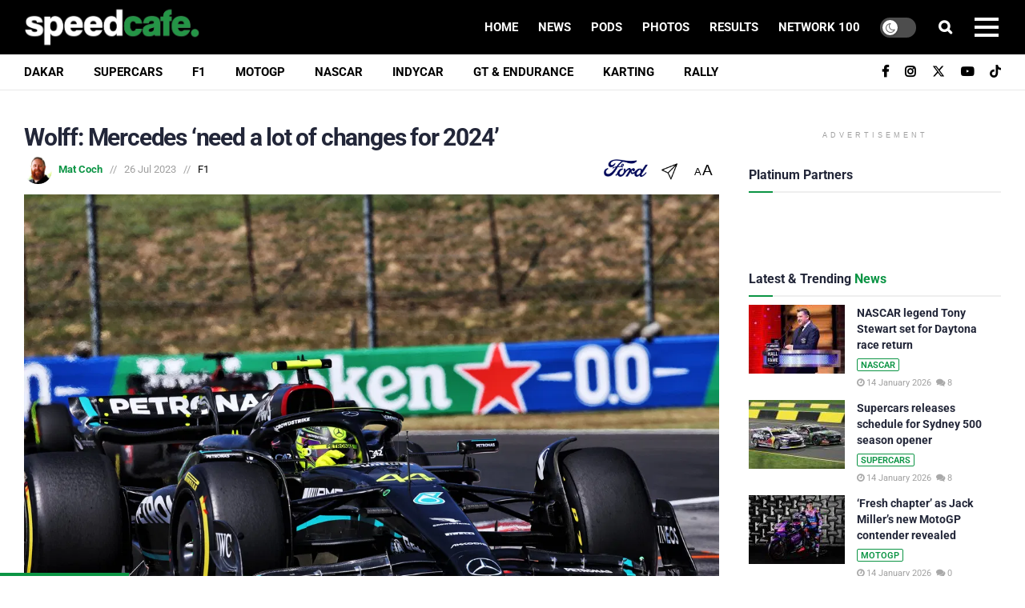

--- FILE ---
content_type: text/html; charset=utf-8
request_url: https://www.google.com/recaptcha/api2/aframe
body_size: 185
content:
<!DOCTYPE HTML><html><head><meta http-equiv="content-type" content="text/html; charset=UTF-8"></head><body><script nonce="0KpfXW3RPVbuV4URLAszdA">/** Anti-fraud and anti-abuse applications only. See google.com/recaptcha */ try{var clients={'sodar':'https://pagead2.googlesyndication.com/pagead/sodar?'};window.addEventListener("message",function(a){try{if(a.source===window.parent){var b=JSON.parse(a.data);var c=clients[b['id']];if(c){var d=document.createElement('img');d.src=c+b['params']+'&rc='+(localStorage.getItem("rc::a")?sessionStorage.getItem("rc::b"):"");window.document.body.appendChild(d);sessionStorage.setItem("rc::e",parseInt(sessionStorage.getItem("rc::e")||0)+1);localStorage.setItem("rc::h",'1768403694861');}}}catch(b){}});window.parent.postMessage("_grecaptcha_ready", "*");}catch(b){}</script></body></html>

--- FILE ---
content_type: application/javascript; charset=UTF-8
request_url: https://speedcafe.disqus.com/count-data.js?2=https%3A%2F%2Fspeedcafe.com%2Ff1-news-2026-aston-martin-exclusive-meccano-model-world-first-release-date-when-toy%2F&2=https%3A%2F%2Fspeedcafe.com%2Ff1-news-2026-jules-bianchi-kart-theft-update-recovery-father-stolen-return%2F&2=https%3A%2F%2Fspeedcafe.com%2Fmotogp-news-jack-miller-pramac-yamaha-engine-v4-2026-launch-reveal-images%2F&2=https%3A%2F%2Fspeedcafe.com%2Fnascar-news-tony-stewart-daytona-truck-series-kaulig-ram-entry%2F&2=https%3A%2F%2Fspeedcafe.com%2Fsupercars-news-max-verstappen-test-drive-ford-bathurst-1000-comments%2F&2=https%3A%2F%2Fspeedcafe.com%2Fsupercars-news-sydney-500-schedule-session-times-format-toyota-ford-gm%2F&2=https%3A%2F%2Fspeedcafe.com%2Fwolff-mercedes-need-a-lot-of-changes-for-2024%2F
body_size: 1010
content:
var DISQUSWIDGETS;

if (typeof DISQUSWIDGETS != 'undefined') {
    DISQUSWIDGETS.displayCount({"text":{"and":"and","comments":{"zero":"0","multiple":"{num}","one":"1"}},"counts":[{"id":"https:\/\/speedcafe.com\/nascar-news-tony-stewart-daytona-truck-series-kaulig-ram-entry\/","comments":8},{"id":"https:\/\/speedcafe.com\/supercars-news-sydney-500-schedule-session-times-format-toyota-ford-gm\/","comments":8},{"id":"https:\/\/speedcafe.com\/f1-news-2026-jules-bianchi-kart-theft-update-recovery-father-stolen-return\/","comments":0},{"id":"https:\/\/speedcafe.com\/f1-news-2026-aston-martin-exclusive-meccano-model-world-first-release-date-when-toy\/","comments":1},{"id":"https:\/\/speedcafe.com\/supercars-news-max-verstappen-test-drive-ford-bathurst-1000-comments\/","comments":11},{"id":"https:\/\/speedcafe.com\/wolff-mercedes-need-a-lot-of-changes-for-2024\/","comments":0},{"id":"https:\/\/speedcafe.com\/motogp-news-jack-miller-pramac-yamaha-engine-v4-2026-launch-reveal-images\/","comments":0}]});
}

--- FILE ---
content_type: text/plain;charset=UTF-8
request_url: https://c.pub.network/v2/c
body_size: -112
content:
764cfbd5-426c-4ed6-894c-70c9620fccf9

--- FILE ---
content_type: text/plain;charset=UTF-8
request_url: https://c.pub.network/v2/c
body_size: -259
content:
df48bd95-91a5-4813-90fb-025d2d6f7345